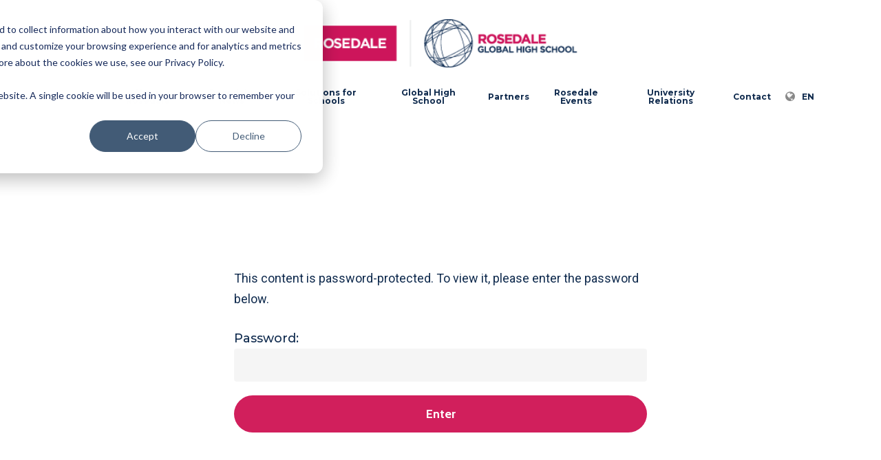

--- FILE ---
content_type: text/html; charset=UTF-8
request_url: https://rosedaleedu.com/rosedale-global-high-school-partner-school-profiles/see-saw-panamby-bilingual-school/
body_size: 88707
content:
<!doctype html>
<html dir="ltr" lang="en-CA" prefix="og: https://ogp.me/ns#" class="no-js">
<head>
	<meta charset="UTF-8">
	<meta name="viewport" content="width=device-width, initial-scale=1, maximum-scale=1, user-scalable=0" /><title>Protected: See-Saw Panamby Bilingual School - Rosedale</title>

		<!-- All in One SEO 4.6.8.1 - aioseo.com -->
		<meta name="description" content="Protected: See-Saw Panamby Bilingual School" />
		<meta name="robots" content="max-image-preview:large" />
		<meta name="google-site-verification" content="EFwmlsKCENprhObU-tDkcKVu7CnDw1VIUL4xPMtPW9I" />
		<link rel="canonical" href="https://rosedaleedu.com/rosedale-global-high-school-partner-school-profiles/see-saw-panamby-bilingual-school/" />
		<meta name="generator" content="All in One SEO (AIOSEO) 4.6.8.1" />

		<!-- Start of HubSpot code snippet -->
<button type="button" id="hs_show_banner_button"
style="background-color: #000000; border: 1px solid #000000;
       border-radius: 3px; padding: 10px 16px; text-decoration: none; color: #fff;
       font-family: inherit; font-size: inherit; font-weight: normal; line-height: inherit;
       text-align: left; text-shadow: none;"
onClick="(function(){
  var _hsp = window._hsp = window._hsp || [];
  _hsp.push(['showBanner']);
})()"
>
Cookie Settings
</button>

<!-- End of HubSpot code snippet -->
		<meta property="og:locale" content="en_US" />
		<meta property="og:site_name" content="Rosedale - Reshape The Future of Global Education" />
		<meta property="og:type" content="article" />
		<meta property="og:title" content="Protected: See-Saw Panamby Bilingual School - Rosedale" />
		<meta property="og:description" content="Protected: See-Saw Panamby Bilingual School" />
		<meta property="og:url" content="https://rosedaleedu.com/rosedale-global-high-school-partner-school-profiles/see-saw-panamby-bilingual-school/" />
		<meta property="og:image" content="https://rosedaleedu.com/wp-content/uploads/2022/10/SEE-SAW-building.jpeg" />
		<meta property="og:image:secure_url" content="https://rosedaleedu.com/wp-content/uploads/2022/10/SEE-SAW-building.jpeg" />
		<meta property="og:image:width" content="1070" />
		<meta property="og:image:height" content="500" />
		<meta property="article:published_time" content="2022-10-13T00:42:01+00:00" />
		<meta property="article:modified_time" content="2025-07-28T16:38:59+00:00" />
		<meta name="twitter:card" content="summary" />
		<meta name="twitter:title" content="Protected: See-Saw Panamby Bilingual School - Rosedale" />
		<meta name="twitter:description" content="Protected: See-Saw Panamby Bilingual School" />
		<meta name="twitter:image" content="https://rosedaleedu.com/wp-content/uploads/2022/10/SEE-SAW-building.jpeg" />
		<script type="application/ld+json" class="aioseo-schema">
			{"@context":"https:\/\/schema.org","@graph":[{"@type":"BreadcrumbList","@id":"https:\/\/rosedaleedu.com\/rosedale-global-high-school-partner-school-profiles\/see-saw-panamby-bilingual-school\/#breadcrumblist","itemListElement":[{"@type":"ListItem","@id":"https:\/\/rosedaleedu.com\/#listItem","position":1,"name":"Home","item":"https:\/\/rosedaleedu.com\/","nextItem":"https:\/\/rosedaleedu.com\/rosedale-global-high-school-partner-school-profiles\/#listItem"},{"@type":"ListItem","@id":"https:\/\/rosedaleedu.com\/rosedale-global-high-school-partner-school-profiles\/#listItem","position":2,"name":"Rosedale Global High School Partner School Profiles","item":"https:\/\/rosedaleedu.com\/rosedale-global-high-school-partner-school-profiles\/","nextItem":"https:\/\/rosedaleedu.com\/rosedale-global-high-school-partner-school-profiles\/see-saw-panamby-bilingual-school\/#listItem","previousItem":"https:\/\/rosedaleedu.com\/#listItem"},{"@type":"ListItem","@id":"https:\/\/rosedaleedu.com\/rosedale-global-high-school-partner-school-profiles\/see-saw-panamby-bilingual-school\/#listItem","position":3,"name":"See-Saw Panamby Bilingual School","previousItem":"https:\/\/rosedaleedu.com\/rosedale-global-high-school-partner-school-profiles\/#listItem"}]},{"@type":"Organization","@id":"https:\/\/rosedaleedu.com\/#organization","name":"Rosedale","description":"Reshape The Future of Global Education","url":"https:\/\/rosedaleedu.com\/"},{"@type":"WebPage","@id":"https:\/\/rosedaleedu.com\/rosedale-global-high-school-partner-school-profiles\/see-saw-panamby-bilingual-school\/#webpage","url":"https:\/\/rosedaleedu.com\/rosedale-global-high-school-partner-school-profiles\/see-saw-panamby-bilingual-school\/","name":"Protected: See-Saw Panamby Bilingual School - Rosedale","description":"Protected: See-Saw Panamby Bilingual School","inLanguage":"en-CA","isPartOf":{"@id":"https:\/\/rosedaleedu.com\/#website"},"breadcrumb":{"@id":"https:\/\/rosedaleedu.com\/rosedale-global-high-school-partner-school-profiles\/see-saw-panamby-bilingual-school\/#breadcrumblist"},"image":{"@type":"ImageObject","url":"https:\/\/rosedaleedu.com\/wp-content\/uploads\/2022\/10\/SEE-SAW-building.jpeg","@id":"https:\/\/rosedaleedu.com\/rosedale-global-high-school-partner-school-profiles\/see-saw-panamby-bilingual-school\/#mainImage","width":1070,"height":500,"caption":"See-Saw Panamby Bilingual School_2"},"primaryImageOfPage":{"@id":"https:\/\/rosedaleedu.com\/rosedale-global-high-school-partner-school-profiles\/see-saw-panamby-bilingual-school\/#mainImage"},"datePublished":"2022-10-12T20:42:01-04:00","dateModified":"2025-07-28T12:38:59-04:00"},{"@type":"WebSite","@id":"https:\/\/rosedaleedu.com\/#website","url":"https:\/\/rosedaleedu.com\/","name":"Rosedale","description":"Reshape The Future of Global Education","inLanguage":"en-CA","publisher":{"@id":"https:\/\/rosedaleedu.com\/#organization"}}]}
		</script>
		<script type="text/javascript">
			(function(c,l,a,r,i,t,y){
			c[a]=c[a]||function(){(c[a].q=c[a].q||[]).push(arguments)};t=l.createElement(r);t.async=1;
			t.src="https://www.clarity.ms/tag/"+i+"?ref=aioseo";y=l.getElementsByTagName(r)[0];y.parentNode.insertBefore(t,y);
		})(window, document, "clarity", "script", "qn4vmc0hpq");
		</script>
		<!-- All in One SEO -->

<link rel='dns-prefetch' href='//js.hs-scripts.com' />
<link rel='dns-prefetch' href='//www.googletagmanager.com' />
<link rel='dns-prefetch' href='//fonts.googleapis.com' />
<link rel="alternate" type="application/rss+xml" title="Rosedale &raquo; Feed" href="https://rosedaleedu.com/feed/" />
<link rel="alternate" type="application/rss+xml" title="Rosedale &raquo; Comments Feed" href="https://rosedaleedu.com/comments/feed/" />
<link rel="alternate" title="oEmbed (JSON)" type="application/json+oembed" href="https://rosedaleedu.com/wp-json/oembed/1.0/embed?url=https%3A%2F%2Frosedaleedu.com%2Frosedale-global-high-school-partner-school-profiles%2Fsee-saw-panamby-bilingual-school%2F" />
<link rel="alternate" title="oEmbed (XML)" type="text/xml+oembed" href="https://rosedaleedu.com/wp-json/oembed/1.0/embed?url=https%3A%2F%2Frosedaleedu.com%2Frosedale-global-high-school-partner-school-profiles%2Fsee-saw-panamby-bilingual-school%2F&#038;format=xml" />
		<!-- This site uses the Google Analytics by MonsterInsights plugin v9.9.0 - Using Analytics tracking - https://www.monsterinsights.com/ -->
							<script src="//www.googletagmanager.com/gtag/js?id=G-7MQ7GN1CCN"  data-cfasync="false" data-wpfc-render="false" type="text/javascript" async></script>
			<script data-cfasync="false" data-wpfc-render="false" type="text/javascript">
				var mi_version = '9.9.0';
				var mi_track_user = true;
				var mi_no_track_reason = '';
								var MonsterInsightsDefaultLocations = {"page_location":"https:\/\/rosedaleedu.com\/rosedale-global-high-school-partner-school-profiles\/see-saw-panamby-bilingual-school\/"};
								if ( typeof MonsterInsightsPrivacyGuardFilter === 'function' ) {
					var MonsterInsightsLocations = (typeof MonsterInsightsExcludeQuery === 'object') ? MonsterInsightsPrivacyGuardFilter( MonsterInsightsExcludeQuery ) : MonsterInsightsPrivacyGuardFilter( MonsterInsightsDefaultLocations );
				} else {
					var MonsterInsightsLocations = (typeof MonsterInsightsExcludeQuery === 'object') ? MonsterInsightsExcludeQuery : MonsterInsightsDefaultLocations;
				}

								var disableStrs = [
										'ga-disable-G-7MQ7GN1CCN',
									];

				/* Function to detect opted out users */
				function __gtagTrackerIsOptedOut() {
					for (var index = 0; index < disableStrs.length; index++) {
						if (document.cookie.indexOf(disableStrs[index] + '=true') > -1) {
							return true;
						}
					}

					return false;
				}

				/* Disable tracking if the opt-out cookie exists. */
				if (__gtagTrackerIsOptedOut()) {
					for (var index = 0; index < disableStrs.length; index++) {
						window[disableStrs[index]] = true;
					}
				}

				/* Opt-out function */
				function __gtagTrackerOptout() {
					for (var index = 0; index < disableStrs.length; index++) {
						document.cookie = disableStrs[index] + '=true; expires=Thu, 31 Dec 2099 23:59:59 UTC; path=/';
						window[disableStrs[index]] = true;
					}
				}

				if ('undefined' === typeof gaOptout) {
					function gaOptout() {
						__gtagTrackerOptout();
					}
				}
								window.dataLayer = window.dataLayer || [];

				window.MonsterInsightsDualTracker = {
					helpers: {},
					trackers: {},
				};
				if (mi_track_user) {
					function __gtagDataLayer() {
						dataLayer.push(arguments);
					}

					function __gtagTracker(type, name, parameters) {
						if (!parameters) {
							parameters = {};
						}

						if (parameters.send_to) {
							__gtagDataLayer.apply(null, arguments);
							return;
						}

						if (type === 'event') {
														parameters.send_to = monsterinsights_frontend.v4_id;
							var hookName = name;
							if (typeof parameters['event_category'] !== 'undefined') {
								hookName = parameters['event_category'] + ':' + name;
							}

							if (typeof MonsterInsightsDualTracker.trackers[hookName] !== 'undefined') {
								MonsterInsightsDualTracker.trackers[hookName](parameters);
							} else {
								__gtagDataLayer('event', name, parameters);
							}
							
						} else {
							__gtagDataLayer.apply(null, arguments);
						}
					}

					__gtagTracker('js', new Date());
					__gtagTracker('set', {
						'developer_id.dZGIzZG': true,
											});
					if ( MonsterInsightsLocations.page_location ) {
						__gtagTracker('set', MonsterInsightsLocations);
					}
										__gtagTracker('config', 'G-7MQ7GN1CCN', {"forceSSL":"true","link_attribution":"true"} );
										window.gtag = __gtagTracker;										(function () {
						/* https://developers.google.com/analytics/devguides/collection/analyticsjs/ */
						/* ga and __gaTracker compatibility shim. */
						var noopfn = function () {
							return null;
						};
						var newtracker = function () {
							return new Tracker();
						};
						var Tracker = function () {
							return null;
						};
						var p = Tracker.prototype;
						p.get = noopfn;
						p.set = noopfn;
						p.send = function () {
							var args = Array.prototype.slice.call(arguments);
							args.unshift('send');
							__gaTracker.apply(null, args);
						};
						var __gaTracker = function () {
							var len = arguments.length;
							if (len === 0) {
								return;
							}
							var f = arguments[len - 1];
							if (typeof f !== 'object' || f === null || typeof f.hitCallback !== 'function') {
								if ('send' === arguments[0]) {
									var hitConverted, hitObject = false, action;
									if ('event' === arguments[1]) {
										if ('undefined' !== typeof arguments[3]) {
											hitObject = {
												'eventAction': arguments[3],
												'eventCategory': arguments[2],
												'eventLabel': arguments[4],
												'value': arguments[5] ? arguments[5] : 1,
											}
										}
									}
									if ('pageview' === arguments[1]) {
										if ('undefined' !== typeof arguments[2]) {
											hitObject = {
												'eventAction': 'page_view',
												'page_path': arguments[2],
											}
										}
									}
									if (typeof arguments[2] === 'object') {
										hitObject = arguments[2];
									}
									if (typeof arguments[5] === 'object') {
										Object.assign(hitObject, arguments[5]);
									}
									if ('undefined' !== typeof arguments[1].hitType) {
										hitObject = arguments[1];
										if ('pageview' === hitObject.hitType) {
											hitObject.eventAction = 'page_view';
										}
									}
									if (hitObject) {
										action = 'timing' === arguments[1].hitType ? 'timing_complete' : hitObject.eventAction;
										hitConverted = mapArgs(hitObject);
										__gtagTracker('event', action, hitConverted);
									}
								}
								return;
							}

							function mapArgs(args) {
								var arg, hit = {};
								var gaMap = {
									'eventCategory': 'event_category',
									'eventAction': 'event_action',
									'eventLabel': 'event_label',
									'eventValue': 'event_value',
									'nonInteraction': 'non_interaction',
									'timingCategory': 'event_category',
									'timingVar': 'name',
									'timingValue': 'value',
									'timingLabel': 'event_label',
									'page': 'page_path',
									'location': 'page_location',
									'title': 'page_title',
									'referrer' : 'page_referrer',
								};
								for (arg in args) {
																		if (!(!args.hasOwnProperty(arg) || !gaMap.hasOwnProperty(arg))) {
										hit[gaMap[arg]] = args[arg];
									} else {
										hit[arg] = args[arg];
									}
								}
								return hit;
							}

							try {
								f.hitCallback();
							} catch (ex) {
							}
						};
						__gaTracker.create = newtracker;
						__gaTracker.getByName = newtracker;
						__gaTracker.getAll = function () {
							return [];
						};
						__gaTracker.remove = noopfn;
						__gaTracker.loaded = true;
						window['__gaTracker'] = __gaTracker;
					})();
									} else {
										console.log("");
					(function () {
						function __gtagTracker() {
							return null;
						}

						window['__gtagTracker'] = __gtagTracker;
						window['gtag'] = __gtagTracker;
					})();
									}
			</script>
			
							<!-- / Google Analytics by MonsterInsights -->
		<style id='wp-img-auto-sizes-contain-inline-css' type='text/css'>
img:is([sizes=auto i],[sizes^="auto," i]){contain-intrinsic-size:3000px 1500px}
/*# sourceURL=wp-img-auto-sizes-contain-inline-css */
</style>
<style id='wp-emoji-styles-inline-css' type='text/css'>

	img.wp-smiley, img.emoji {
		display: inline !important;
		border: none !important;
		box-shadow: none !important;
		height: 1em !important;
		width: 1em !important;
		margin: 0 0.07em !important;
		vertical-align: -0.1em !important;
		background: none !important;
		padding: 0 !important;
	}
/*# sourceURL=wp-emoji-styles-inline-css */
</style>
<style id='wp-block-library-inline-css' type='text/css'>
:root{--wp-block-synced-color:#7a00df;--wp-block-synced-color--rgb:122,0,223;--wp-bound-block-color:var(--wp-block-synced-color);--wp-editor-canvas-background:#ddd;--wp-admin-theme-color:#007cba;--wp-admin-theme-color--rgb:0,124,186;--wp-admin-theme-color-darker-10:#006ba1;--wp-admin-theme-color-darker-10--rgb:0,107,160.5;--wp-admin-theme-color-darker-20:#005a87;--wp-admin-theme-color-darker-20--rgb:0,90,135;--wp-admin-border-width-focus:2px}@media (min-resolution:192dpi){:root{--wp-admin-border-width-focus:1.5px}}.wp-element-button{cursor:pointer}:root .has-very-light-gray-background-color{background-color:#eee}:root .has-very-dark-gray-background-color{background-color:#313131}:root .has-very-light-gray-color{color:#eee}:root .has-very-dark-gray-color{color:#313131}:root .has-vivid-green-cyan-to-vivid-cyan-blue-gradient-background{background:linear-gradient(135deg,#00d084,#0693e3)}:root .has-purple-crush-gradient-background{background:linear-gradient(135deg,#34e2e4,#4721fb 50%,#ab1dfe)}:root .has-hazy-dawn-gradient-background{background:linear-gradient(135deg,#faaca8,#dad0ec)}:root .has-subdued-olive-gradient-background{background:linear-gradient(135deg,#fafae1,#67a671)}:root .has-atomic-cream-gradient-background{background:linear-gradient(135deg,#fdd79a,#004a59)}:root .has-nightshade-gradient-background{background:linear-gradient(135deg,#330968,#31cdcf)}:root .has-midnight-gradient-background{background:linear-gradient(135deg,#020381,#2874fc)}:root{--wp--preset--font-size--normal:16px;--wp--preset--font-size--huge:42px}.has-regular-font-size{font-size:1em}.has-larger-font-size{font-size:2.625em}.has-normal-font-size{font-size:var(--wp--preset--font-size--normal)}.has-huge-font-size{font-size:var(--wp--preset--font-size--huge)}.has-text-align-center{text-align:center}.has-text-align-left{text-align:left}.has-text-align-right{text-align:right}.has-fit-text{white-space:nowrap!important}#end-resizable-editor-section{display:none}.aligncenter{clear:both}.items-justified-left{justify-content:flex-start}.items-justified-center{justify-content:center}.items-justified-right{justify-content:flex-end}.items-justified-space-between{justify-content:space-between}.screen-reader-text{border:0;clip-path:inset(50%);height:1px;margin:-1px;overflow:hidden;padding:0;position:absolute;width:1px;word-wrap:normal!important}.screen-reader-text:focus{background-color:#ddd;clip-path:none;color:#444;display:block;font-size:1em;height:auto;left:5px;line-height:normal;padding:15px 23px 14px;text-decoration:none;top:5px;width:auto;z-index:100000}html :where(.has-border-color){border-style:solid}html :where([style*=border-top-color]){border-top-style:solid}html :where([style*=border-right-color]){border-right-style:solid}html :where([style*=border-bottom-color]){border-bottom-style:solid}html :where([style*=border-left-color]){border-left-style:solid}html :where([style*=border-width]){border-style:solid}html :where([style*=border-top-width]){border-top-style:solid}html :where([style*=border-right-width]){border-right-style:solid}html :where([style*=border-bottom-width]){border-bottom-style:solid}html :where([style*=border-left-width]){border-left-style:solid}html :where(img[class*=wp-image-]){height:auto;max-width:100%}:where(figure){margin:0 0 1em}html :where(.is-position-sticky){--wp-admin--admin-bar--position-offset:var(--wp-admin--admin-bar--height,0px)}@media screen and (max-width:600px){html :where(.is-position-sticky){--wp-admin--admin-bar--position-offset:0px}}

/*# sourceURL=wp-block-library-inline-css */
</style><style id='wp-block-spacer-inline-css' type='text/css'>
.wp-block-spacer{clear:both}
/*# sourceURL=https://rosedaleedu.com/wp-includes/blocks/spacer/style.min.css */
</style>
<style id='global-styles-inline-css' type='text/css'>
:root{--wp--preset--aspect-ratio--square: 1;--wp--preset--aspect-ratio--4-3: 4/3;--wp--preset--aspect-ratio--3-4: 3/4;--wp--preset--aspect-ratio--3-2: 3/2;--wp--preset--aspect-ratio--2-3: 2/3;--wp--preset--aspect-ratio--16-9: 16/9;--wp--preset--aspect-ratio--9-16: 9/16;--wp--preset--color--black: #000000;--wp--preset--color--cyan-bluish-gray: #abb8c3;--wp--preset--color--white: #ffffff;--wp--preset--color--pale-pink: #f78da7;--wp--preset--color--vivid-red: #cf2e2e;--wp--preset--color--luminous-vivid-orange: #ff6900;--wp--preset--color--luminous-vivid-amber: #fcb900;--wp--preset--color--light-green-cyan: #7bdcb5;--wp--preset--color--vivid-green-cyan: #00d084;--wp--preset--color--pale-cyan-blue: #8ed1fc;--wp--preset--color--vivid-cyan-blue: #0693e3;--wp--preset--color--vivid-purple: #9b51e0;--wp--preset--gradient--vivid-cyan-blue-to-vivid-purple: linear-gradient(135deg,rgb(6,147,227) 0%,rgb(155,81,224) 100%);--wp--preset--gradient--light-green-cyan-to-vivid-green-cyan: linear-gradient(135deg,rgb(122,220,180) 0%,rgb(0,208,130) 100%);--wp--preset--gradient--luminous-vivid-amber-to-luminous-vivid-orange: linear-gradient(135deg,rgb(252,185,0) 0%,rgb(255,105,0) 100%);--wp--preset--gradient--luminous-vivid-orange-to-vivid-red: linear-gradient(135deg,rgb(255,105,0) 0%,rgb(207,46,46) 100%);--wp--preset--gradient--very-light-gray-to-cyan-bluish-gray: linear-gradient(135deg,rgb(238,238,238) 0%,rgb(169,184,195) 100%);--wp--preset--gradient--cool-to-warm-spectrum: linear-gradient(135deg,rgb(74,234,220) 0%,rgb(151,120,209) 20%,rgb(207,42,186) 40%,rgb(238,44,130) 60%,rgb(251,105,98) 80%,rgb(254,248,76) 100%);--wp--preset--gradient--blush-light-purple: linear-gradient(135deg,rgb(255,206,236) 0%,rgb(152,150,240) 100%);--wp--preset--gradient--blush-bordeaux: linear-gradient(135deg,rgb(254,205,165) 0%,rgb(254,45,45) 50%,rgb(107,0,62) 100%);--wp--preset--gradient--luminous-dusk: linear-gradient(135deg,rgb(255,203,112) 0%,rgb(199,81,192) 50%,rgb(65,88,208) 100%);--wp--preset--gradient--pale-ocean: linear-gradient(135deg,rgb(255,245,203) 0%,rgb(182,227,212) 50%,rgb(51,167,181) 100%);--wp--preset--gradient--electric-grass: linear-gradient(135deg,rgb(202,248,128) 0%,rgb(113,206,126) 100%);--wp--preset--gradient--midnight: linear-gradient(135deg,rgb(2,3,129) 0%,rgb(40,116,252) 100%);--wp--preset--font-size--small: 13px;--wp--preset--font-size--medium: 20px;--wp--preset--font-size--large: 36px;--wp--preset--font-size--x-large: 42px;--wp--preset--spacing--20: 0.44rem;--wp--preset--spacing--30: 0.67rem;--wp--preset--spacing--40: 1rem;--wp--preset--spacing--50: 1.5rem;--wp--preset--spacing--60: 2.25rem;--wp--preset--spacing--70: 3.38rem;--wp--preset--spacing--80: 5.06rem;--wp--preset--shadow--natural: 6px 6px 9px rgba(0, 0, 0, 0.2);--wp--preset--shadow--deep: 12px 12px 50px rgba(0, 0, 0, 0.4);--wp--preset--shadow--sharp: 6px 6px 0px rgba(0, 0, 0, 0.2);--wp--preset--shadow--outlined: 6px 6px 0px -3px rgb(255, 255, 255), 6px 6px rgb(0, 0, 0);--wp--preset--shadow--crisp: 6px 6px 0px rgb(0, 0, 0);}:where(.is-layout-flex){gap: 0.5em;}:where(.is-layout-grid){gap: 0.5em;}body .is-layout-flex{display: flex;}.is-layout-flex{flex-wrap: wrap;align-items: center;}.is-layout-flex > :is(*, div){margin: 0;}body .is-layout-grid{display: grid;}.is-layout-grid > :is(*, div){margin: 0;}:where(.wp-block-columns.is-layout-flex){gap: 2em;}:where(.wp-block-columns.is-layout-grid){gap: 2em;}:where(.wp-block-post-template.is-layout-flex){gap: 1.25em;}:where(.wp-block-post-template.is-layout-grid){gap: 1.25em;}.has-black-color{color: var(--wp--preset--color--black) !important;}.has-cyan-bluish-gray-color{color: var(--wp--preset--color--cyan-bluish-gray) !important;}.has-white-color{color: var(--wp--preset--color--white) !important;}.has-pale-pink-color{color: var(--wp--preset--color--pale-pink) !important;}.has-vivid-red-color{color: var(--wp--preset--color--vivid-red) !important;}.has-luminous-vivid-orange-color{color: var(--wp--preset--color--luminous-vivid-orange) !important;}.has-luminous-vivid-amber-color{color: var(--wp--preset--color--luminous-vivid-amber) !important;}.has-light-green-cyan-color{color: var(--wp--preset--color--light-green-cyan) !important;}.has-vivid-green-cyan-color{color: var(--wp--preset--color--vivid-green-cyan) !important;}.has-pale-cyan-blue-color{color: var(--wp--preset--color--pale-cyan-blue) !important;}.has-vivid-cyan-blue-color{color: var(--wp--preset--color--vivid-cyan-blue) !important;}.has-vivid-purple-color{color: var(--wp--preset--color--vivid-purple) !important;}.has-black-background-color{background-color: var(--wp--preset--color--black) !important;}.has-cyan-bluish-gray-background-color{background-color: var(--wp--preset--color--cyan-bluish-gray) !important;}.has-white-background-color{background-color: var(--wp--preset--color--white) !important;}.has-pale-pink-background-color{background-color: var(--wp--preset--color--pale-pink) !important;}.has-vivid-red-background-color{background-color: var(--wp--preset--color--vivid-red) !important;}.has-luminous-vivid-orange-background-color{background-color: var(--wp--preset--color--luminous-vivid-orange) !important;}.has-luminous-vivid-amber-background-color{background-color: var(--wp--preset--color--luminous-vivid-amber) !important;}.has-light-green-cyan-background-color{background-color: var(--wp--preset--color--light-green-cyan) !important;}.has-vivid-green-cyan-background-color{background-color: var(--wp--preset--color--vivid-green-cyan) !important;}.has-pale-cyan-blue-background-color{background-color: var(--wp--preset--color--pale-cyan-blue) !important;}.has-vivid-cyan-blue-background-color{background-color: var(--wp--preset--color--vivid-cyan-blue) !important;}.has-vivid-purple-background-color{background-color: var(--wp--preset--color--vivid-purple) !important;}.has-black-border-color{border-color: var(--wp--preset--color--black) !important;}.has-cyan-bluish-gray-border-color{border-color: var(--wp--preset--color--cyan-bluish-gray) !important;}.has-white-border-color{border-color: var(--wp--preset--color--white) !important;}.has-pale-pink-border-color{border-color: var(--wp--preset--color--pale-pink) !important;}.has-vivid-red-border-color{border-color: var(--wp--preset--color--vivid-red) !important;}.has-luminous-vivid-orange-border-color{border-color: var(--wp--preset--color--luminous-vivid-orange) !important;}.has-luminous-vivid-amber-border-color{border-color: var(--wp--preset--color--luminous-vivid-amber) !important;}.has-light-green-cyan-border-color{border-color: var(--wp--preset--color--light-green-cyan) !important;}.has-vivid-green-cyan-border-color{border-color: var(--wp--preset--color--vivid-green-cyan) !important;}.has-pale-cyan-blue-border-color{border-color: var(--wp--preset--color--pale-cyan-blue) !important;}.has-vivid-cyan-blue-border-color{border-color: var(--wp--preset--color--vivid-cyan-blue) !important;}.has-vivid-purple-border-color{border-color: var(--wp--preset--color--vivid-purple) !important;}.has-vivid-cyan-blue-to-vivid-purple-gradient-background{background: var(--wp--preset--gradient--vivid-cyan-blue-to-vivid-purple) !important;}.has-light-green-cyan-to-vivid-green-cyan-gradient-background{background: var(--wp--preset--gradient--light-green-cyan-to-vivid-green-cyan) !important;}.has-luminous-vivid-amber-to-luminous-vivid-orange-gradient-background{background: var(--wp--preset--gradient--luminous-vivid-amber-to-luminous-vivid-orange) !important;}.has-luminous-vivid-orange-to-vivid-red-gradient-background{background: var(--wp--preset--gradient--luminous-vivid-orange-to-vivid-red) !important;}.has-very-light-gray-to-cyan-bluish-gray-gradient-background{background: var(--wp--preset--gradient--very-light-gray-to-cyan-bluish-gray) !important;}.has-cool-to-warm-spectrum-gradient-background{background: var(--wp--preset--gradient--cool-to-warm-spectrum) !important;}.has-blush-light-purple-gradient-background{background: var(--wp--preset--gradient--blush-light-purple) !important;}.has-blush-bordeaux-gradient-background{background: var(--wp--preset--gradient--blush-bordeaux) !important;}.has-luminous-dusk-gradient-background{background: var(--wp--preset--gradient--luminous-dusk) !important;}.has-pale-ocean-gradient-background{background: var(--wp--preset--gradient--pale-ocean) !important;}.has-electric-grass-gradient-background{background: var(--wp--preset--gradient--electric-grass) !important;}.has-midnight-gradient-background{background: var(--wp--preset--gradient--midnight) !important;}.has-small-font-size{font-size: var(--wp--preset--font-size--small) !important;}.has-medium-font-size{font-size: var(--wp--preset--font-size--medium) !important;}.has-large-font-size{font-size: var(--wp--preset--font-size--large) !important;}.has-x-large-font-size{font-size: var(--wp--preset--font-size--x-large) !important;}
/*# sourceURL=global-styles-inline-css */
</style>

<style id='classic-theme-styles-inline-css' type='text/css'>
/*! This file is auto-generated */
.wp-block-button__link{color:#fff;background-color:#32373c;border-radius:9999px;box-shadow:none;text-decoration:none;padding:calc(.667em + 2px) calc(1.333em + 2px);font-size:1.125em}.wp-block-file__button{background:#32373c;color:#fff;text-decoration:none}
/*# sourceURL=/wp-includes/css/classic-themes.min.css */
</style>
<link rel='stylesheet' id='nectar-portfolio-css' href='https://rosedaleedu.com/wp-content/plugins/salient-portfolio/css/portfolio.css?ver=1.7' type='text/css' media='all' />
<link rel='stylesheet' id='salient-social-css' href='https://rosedaleedu.com/wp-content/plugins/salient-social/css/style.css?ver=1.2' type='text/css' media='all' />
<style id='salient-social-inline-css' type='text/css'>

  .sharing-default-minimal .nectar-love.loved,
  body .nectar-social[data-color-override="override"].fixed > a:before, 
  body .nectar-social[data-color-override="override"].fixed .nectar-social-inner a,
  .sharing-default-minimal .nectar-social[data-color-override="override"] .nectar-social-inner a:hover {
    background-color: #d11f5c;
  }
  .nectar-social.hover .nectar-love.loved,
  .nectar-social.hover > .nectar-love-button a:hover,
  .nectar-social[data-color-override="override"].hover > div a:hover,
  #single-below-header .nectar-social[data-color-override="override"].hover > div a:hover,
  .nectar-social[data-color-override="override"].hover .share-btn:hover,
  .sharing-default-minimal .nectar-social[data-color-override="override"] .nectar-social-inner a {
    border-color: #d11f5c;
  }
  #single-below-header .nectar-social.hover .nectar-love.loved i,
  #single-below-header .nectar-social.hover[data-color-override="override"] a:hover,
  #single-below-header .nectar-social.hover[data-color-override="override"] a:hover i,
  #single-below-header .nectar-social.hover .nectar-love-button a:hover i,
  .nectar-love:hover i,
  .hover .nectar-love:hover .total_loves,
  .nectar-love.loved i,
  .nectar-social.hover .nectar-love.loved .total_loves,
  .nectar-social.hover .share-btn:hover, 
  .nectar-social[data-color-override="override"].hover .nectar-social-inner a:hover,
  .nectar-social[data-color-override="override"].hover > div:hover span,
  .sharing-default-minimal .nectar-social[data-color-override="override"] .nectar-social-inner a:not(:hover) i,
  .sharing-default-minimal .nectar-social[data-color-override="override"] .nectar-social-inner a:not(:hover) {
    color: #d11f5c;
  }
/*# sourceURL=salient-social-inline-css */
</style>
<link rel='stylesheet' id='sm-style-css' href='https://rosedaleedu.com/wp-content/plugins/wp-show-more/wpsm-style.css?ver=6.9' type='text/css' media='all' />
<link rel='stylesheet' id='font-awesome-css' href='https://rosedaleedu.com/wp-content/themes/salient/css/font-awesome-legacy.min.css?ver=4.7.1' type='text/css' media='all' />
<link rel='stylesheet' id='salient-grid-system-css' href='https://rosedaleedu.com/wp-content/themes/salient/css/grid-system.css?ver=13.0.5' type='text/css' media='all' />
<link rel='stylesheet' id='main-styles-css' href='https://rosedaleedu.com/wp-content/themes/salient/css/style.css?ver=13.0.5' type='text/css' media='all' />
<style id='main-styles-inline-css' type='text/css'>
html body[data-header-resize="1"] .container-wrap, html body[data-header-format="left-header"][data-header-resize="0"] .container-wrap, html body[data-header-resize="0"] .container-wrap, body[data-header-format="left-header"][data-header-resize="0"] .container-wrap { padding-top: 0; } .main-content > .row > #breadcrumbs.yoast { padding: 20px 0; }
html:not(.page-trans-loaded) { background-color: #ffffff; }
/*# sourceURL=main-styles-inline-css */
</style>
<link rel='stylesheet' id='nectar-header-layout-centered-menu-under-logo-css' href='https://rosedaleedu.com/wp-content/themes/salient/css/header/header-layout-centered-menu-under-logo.css?ver=13.0.5' type='text/css' media='all' />
<link rel='stylesheet' id='nectar_default_font_open_sans-css' href='https://fonts.googleapis.com/css?family=Open+Sans%3A300%2C400%2C600%2C700&#038;subset=latin%2Clatin-ext' type='text/css' media='all' />
<link rel='stylesheet' id='responsive-css' href='https://rosedaleedu.com/wp-content/themes/salient/css/responsive.css?ver=13.0.5' type='text/css' media='all' />
<link rel='stylesheet' id='skin-material-css' href='https://rosedaleedu.com/wp-content/themes/salient/css/skin-material.css?ver=13.0.5' type='text/css' media='all' />
<link rel='stylesheet' id='salient-wp-menu-dynamic-css' href='https://rosedaleedu.com/wp-content/uploads/salient/menu-dynamic.css?ver=97833' type='text/css' media='all' />
<link rel='stylesheet' id='dflip-style-css' href='https://rosedaleedu.com/wp-content/plugins/3d-flipbook-dflip-lite/assets/css/dflip.min.css?ver=2.2.54' type='text/css' media='all' />
<link rel='stylesheet' id='nectar-widget-posts-css' href='https://rosedaleedu.com/wp-content/themes/salient/css/elements/widget-nectar-posts.css?ver=13.0.5' type='text/css' media='all' />
<link rel='stylesheet' id='js_composer_front-css' href='https://rosedaleedu.com/wp-content/plugins/js_composer_salient/assets/css/js_composer.min.css?ver=6.6.0' type='text/css' media='all' />
<link rel='stylesheet' id='dynamic-css-css' href='https://rosedaleedu.com/wp-content/themes/salient/css/salient-dynamic-styles.css?ver=35814' type='text/css' media='all' />
<style id='dynamic-css-inline-css' type='text/css'>
@media only screen and (min-width:1000px){body #ajax-content-wrap.no-scroll{min-height:calc(100vh - 166px);height:calc(100vh - 166px)!important;}}@media only screen and (min-width:1000px){#page-header-wrap.fullscreen-header,#page-header-wrap.fullscreen-header #page-header-bg,html:not(.nectar-box-roll-loaded) .nectar-box-roll > #page-header-bg.fullscreen-header,.nectar_fullscreen_zoom_recent_projects,#nectar_fullscreen_rows:not(.afterLoaded) > div{height:calc(100vh - 165px);}.wpb_row.vc_row-o-full-height.top-level,.wpb_row.vc_row-o-full-height.top-level > .col.span_12{min-height:calc(100vh - 165px);}html:not(.nectar-box-roll-loaded) .nectar-box-roll > #page-header-bg.fullscreen-header{top:166px;}.nectar-slider-wrap[data-fullscreen="true"]:not(.loaded),.nectar-slider-wrap[data-fullscreen="true"]:not(.loaded) .swiper-container{height:calc(100vh - 164px)!important;}.admin-bar .nectar-slider-wrap[data-fullscreen="true"]:not(.loaded),.admin-bar .nectar-slider-wrap[data-fullscreen="true"]:not(.loaded) .swiper-container{height:calc(100vh - 164px - 32px)!important;}}.img-with-aniamtion-wrap[data-border-radius="none"] .img-with-animation,.img-with-aniamtion-wrap[data-border-radius="none"] .hover-wrap{border-radius:none;}.screen-reader-text,.nectar-skip-to-content:not(:focus){border:0;clip:rect(1px,1px,1px,1px);clip-path:inset(50%);height:1px;margin:-1px;overflow:hidden;padding:0;position:absolute!important;width:1px;word-wrap:normal!important;}
#footer-outer .row {
    padding: 30px !important;
}


#footer-outer .widget {
    margin-bottom: 1px !important;
}

.span_5 {
    max-width: 100% !important;
}

/*Leadership*/
#leadership h3{
    font-size: 23px;
}

#leadership h5{
    color: grey;
}

/*Contact form selector in Safari*/
.wpcf7-form-control-wrap select{
   height:48px !important;
   -webkit-appearance:none;
}

/*Program Quotation*/
.testimonial_slider{
    font-family: Roboto;
    color: #102b4e;
    font-size:100px;
}

/*The PIE evemt*/
.page-id-7846 #header-space , .page-id-7846 #header-outer {

display:none;

}

.page-id-7846 #footer-outer{

display:none;

}

/*event button*/

.page-id-7877 .regbtn{
  background-color: #d11f5c;
  border: none;
  color: white;
  padding: 10px 30px;
  text-align: center;
  text-decoration: none;
  display: inline-block;
  font-size: 22px;
  margin: 4px 2px;
  cursor: pointer;
  position: fixed;
  bottom: 60px;
  right: 0px;
  border-radius: 30px 0 0 30px;
  z-index: 999;
}

.page-id-7877 .regbtn a{
     color: white;
}

.page-id-7877 .regbtn a:hover{
     text-decoration: underline;
}

.page-id-7846 .regbtn{
  background-color: #d11f5c;
  border: none;
  color: white;
  padding: 10px 30px;
  text-align: center;
  text-decoration: none;
  display: inline-block;
  font-size: 22px;
  margin: 4px 2px;
  cursor: pointer;
  position: fixed;
  bottom: 60px;
  right: 0px;
  border-radius: 30px 0 0 30px;
  z-index: 999;
}

.page-id-7846 .regbtn a{
     color: white;
}

.page-id-7846 .regbtn a:hover{
     text-decoration: underline;
}

/*Global summit*/
.page-id-7900 .regbtn{
  background-color: #d11f5c;
  border: none;
  color: white;
  padding: 10px 30px;
  text-align: center;
  text-decoration: none;
  display: inline-block;
  font-size: 22px;
  margin: 4px 2px;
  cursor: pointer;
  position: fixed;
  bottom: 60px;
  right: 0px;
  border-radius: 30px 0 0 30px;
  z-index: 999;
}

.page-id-7900 .regbtn a{
     color: white;
}

.page-id-7900 .regbtn a:hover{
     text-decoration: underline;
}

.page-id-7900 .team-meta h3{
    font-size: 22px;
    line-height: 24px;
    color: #d11f5c ;
}

.page-id-7900 .agenda .nectar-hor-list-item:first-child .nectar-list-item {
    color: #d11f5c ;
}

.page-id-7900 .symbol {
    font-family: Montserrat;
}

/*Global summit CN*/
.page-id-8052 .regbtn{
  background-color: #d11f5c;
  border: none;
  color: white;
  padding: 10px 30px;
  text-align: center;
  text-decoration: none;
  display: inline-block;
  font-size: 22px;
  margin: 4px 2px;
  cursor: pointer;
  position: fixed;
  bottom: 60px;
  right: 0px;
  border-radius: 30px 0 0 30px;
  z-index: 999;
}
.page-id-8052 .regbtn a{
     color: white;
}

.page-id-8052 .regbtn a:hover{
     text-decoration: underline;
}

.page-id-8052 .team-meta h3{
    font-size: 22px;
}

.page-id-8052 .agenda .nectar-hor-list-item:first-child .nectar-list-item {
    color: #d11f5c ;
}

/*Leadership*/
.page-id-8074 .symbol {
    font-family: Montserrat;
}

#keynote {
    width:22%;
    padding:40px 20px;
    display:block;
    margin:0 auto;
}

.nectar-fancy-box[data-style="hover_desc"] {
  padding-left: 40px;
  padding-bottom: 40px;
}
/*# sourceURL=dynamic-css-inline-css */
</style>
<link rel='stylesheet' id='redux-google-fonts-salient_redux-css' href='https://fonts.googleapis.com/css?family=Montserrat%3A500%2C700%2C400%2C600%2C400italic%7CRoboto%3A400%7CCabin%3A700%2C400%2C500&#038;subset=latin&#038;ver=1769096058' type='text/css' media='all' />
<script type="text/javascript" id="gtmkit-js-before" data-cfasync="false" data-nowprocket="" data-cookieconsent="ignore">
/* <![CDATA[ */
		window.gtmkit_settings = {"datalayer_name":"dataLayer","console_log":false};
		window.gtmkit_data = {};
		window.dataLayer = window.dataLayer || [];
				
//# sourceURL=gtmkit-js-before
/* ]]> */
</script>
<script type="text/javascript" src="https://rosedaleedu.com/wp-content/plugins/google-analytics-for-wordpress/assets/js/frontend-gtag.min.js?ver=9.9.0" id="monsterinsights-frontend-script-js" async="async" data-wp-strategy="async"></script>
<script data-cfasync="false" data-wpfc-render="false" type="text/javascript" id='monsterinsights-frontend-script-js-extra'>/* <![CDATA[ */
var monsterinsights_frontend = {"js_events_tracking":"true","download_extensions":"doc,pdf,ppt,zip,xls,docx,pptx,xlsx","inbound_paths":"[{\"path\":\"\\\/go\\\/\",\"label\":\"affiliate\"},{\"path\":\"\\\/recommend\\\/\",\"label\":\"affiliate\"}]","home_url":"https:\/\/rosedaleedu.com","hash_tracking":"false","v4_id":"G-7MQ7GN1CCN"};/* ]]> */
</script>
<script type="text/javascript" src="https://rosedaleedu.com/wp-includes/js/jquery/jquery.min.js?ver=3.7.1" id="jquery-core-js"></script>
<script type="text/javascript" src="https://rosedaleedu.com/wp-includes/js/jquery/jquery-migrate.min.js?ver=3.4.1" id="jquery-migrate-js"></script>
<script type="text/javascript" id="gtmkit-container-js-after" data-cfasync="false" data-nowprocket="" data-cookieconsent="ignore">
/* <![CDATA[ */
/* Google Tag Manager */
(function(w,d,s,l,i){w[l]=w[l]||[];w[l].push({'gtm.start':
new Date().getTime(),event:'gtm.js'});var f=d.getElementsByTagName(s)[0],
j=d.createElement(s),dl=l!='dataLayer'?'&l='+l:'';j.async=true;j.src=
'https://www.googletagmanager.com/gtm.js?id='+i+dl;f.parentNode.insertBefore(j,f);
})(window,document,'script','dataLayer','GTM-MRZK6WBT');
/* End Google Tag Manager */

//# sourceURL=gtmkit-container-js-after
/* ]]> */
</script>
<script type="text/javascript" id="gtmkit-datalayer-js-before" data-cfasync="false" data-nowprocket="" data-cookieconsent="ignore">
/* <![CDATA[ */
const gtmkit_dataLayer_content = {"pageType":"page"};
dataLayer.push( gtmkit_dataLayer_content );

//# sourceURL=gtmkit-datalayer-js-before
/* ]]> */
</script>

<!-- Google tag (gtag.js) snippet added by Site Kit -->
<!-- Google Analytics snippet added by Site Kit -->
<script type="text/javascript" src="https://www.googletagmanager.com/gtag/js?id=GT-PZZ9X3P2" id="google_gtagjs-js" async></script>
<script type="text/javascript" id="google_gtagjs-js-after">
/* <![CDATA[ */
window.dataLayer = window.dataLayer || [];function gtag(){dataLayer.push(arguments);}
gtag("set","linker",{"domains":["rosedaleedu.com"]});
gtag("js", new Date());
gtag("set", "developer_id.dZTNiMT", true);
gtag("config", "GT-PZZ9X3P2");
//# sourceURL=google_gtagjs-js-after
/* ]]> */
</script>
<link rel="https://api.w.org/" href="https://rosedaleedu.com/wp-json/" /><link rel="alternate" title="JSON" type="application/json" href="https://rosedaleedu.com/wp-json/wp/v2/pages/10133" /><link rel="EditURI" type="application/rsd+xml" title="RSD" href="https://rosedaleedu.com/xmlrpc.php?rsd" />
<meta name="generator" content="WordPress 6.9" />
<link rel='shortlink' href='https://rosedaleedu.com/?p=10133' />
<meta name="generator" content="Site Kit by Google 1.171.0" />			<!-- DO NOT COPY THIS SNIPPET! Start of Page Analytics Tracking for HubSpot WordPress plugin v11.2.9-->
			<script class="hsq-set-content-id" data-content-id="standard-page">
				var _hsq = _hsq || [];
				_hsq.push(["setContentType", "standard-page"]);
			</script>
			<!-- DO NOT COPY THIS SNIPPET! End of Page Analytics Tracking for HubSpot WordPress plugin -->
			<script type="text/javascript"> var root = document.getElementsByTagName( "html" )[0]; root.setAttribute( "class", "js" ); </script><style type="text/css">.recentcomments a{display:inline !important;padding:0 !important;margin:0 !important;}</style><meta name="generator" content="Powered by WPBakery Page Builder - drag and drop page builder for WordPress."/>

<!-- Google Tag Manager snippet added by Site Kit -->
<script type="text/javascript">
/* <![CDATA[ */

			( function( w, d, s, l, i ) {
				w[l] = w[l] || [];
				w[l].push( {'gtm.start': new Date().getTime(), event: 'gtm.js'} );
				var f = d.getElementsByTagName( s )[0],
					j = d.createElement( s ), dl = l != 'dataLayer' ? '&l=' + l : '';
				j.async = true;
				j.src = 'https://www.googletagmanager.com/gtm.js?id=' + i + dl;
				f.parentNode.insertBefore( j, f );
			} )( window, document, 'script', 'dataLayer', 'GTM-N3Q74LWC' );
			
/* ]]> */
</script>

<!-- End Google Tag Manager snippet added by Site Kit -->
<link rel="icon" href="https://rosedaleedu.com/wp-content/uploads/2021/07/Asset-31-100x100.png" sizes="32x32" />
<link rel="icon" href="https://rosedaleedu.com/wp-content/uploads/2021/07/Asset-31.png" sizes="192x192" />
<link rel="apple-touch-icon" href="https://rosedaleedu.com/wp-content/uploads/2021/07/Asset-31.png" />
<meta name="msapplication-TileImage" content="https://rosedaleedu.com/wp-content/uploads/2021/07/Asset-31.png" />
	<!-- Fonts Plugin CSS - https://fontsplugin.com/ -->
	<style>
			</style>
	<!-- Fonts Plugin CSS -->
	<noscript><style> .wpb_animate_when_almost_visible { opacity: 1; }</style></noscript><link rel='stylesheet' id='fancyBox-css' href='https://rosedaleedu.com/wp-content/themes/salient/css/plugins/jquery.fancybox.css?ver=3.3.1' type='text/css' media='all' />
<link rel='stylesheet' id='nectar-ocm-core-css' href='https://rosedaleedu.com/wp-content/themes/salient/css/off-canvas/core.css?ver=13.0.5' type='text/css' media='all' />
<link rel='stylesheet' id='nectar-ocm-simple-css' href='https://rosedaleedu.com/wp-content/themes/salient/css/off-canvas/simple-dropdown.css?ver=13.0.5' type='text/css' media='all' />
</head><body class="wp-singular page-template-default page page-id-10133 page-child parent-pageid-9267 wp-theme-salient material wpb-js-composer js-comp-ver-6.6.0 vc_responsive" data-footer-reveal="false" data-footer-reveal-shadow="none" data-header-format="centered-menu-under-logo" data-body-border="off" data-boxed-style="" data-header-breakpoint="1000" data-dropdown-style="minimal" data-cae="easeOutExpo" data-cad="1350" data-megamenu-width="full-width" data-aie="fade-in" data-ls="fancybox" data-apte="standard" data-hhun="0" data-fancy-form-rcs="default" data-form-style="default" data-form-submit="regular" data-is="minimal" data-button-style="rounded" data-user-account-button="false" data-flex-cols="true" data-col-gap="40px" data-header-inherit-rc="false" data-header-search="false" data-animated-anchors="true" data-ajax-transitions="true" data-full-width-header="false" data-slide-out-widget-area="true" data-slide-out-widget-area-style="simple" data-user-set-ocm="off" data-loading-animation="none" data-bg-header="false" data-responsive="1" data-ext-responsive="true" data-ext-padding="90" data-header-resize="1" data-header-color="custom" data-transparent-header="false" data-cart="false" data-remove-m-parallax="" data-remove-m-video-bgs="1" data-m-animate="0" data-force-header-trans-color="light" data-smooth-scrolling="0" data-permanent-transparent="false" >
	
	<script type="text/javascript">
	 (function(window, document) {

		 if(navigator.userAgent.match(/(Android|iPod|iPhone|iPad|BlackBerry|IEMobile|Opera Mini)/)) {
			 document.body.className += " using-mobile-browser ";
		 }

		 if( !("ontouchstart" in window) ) {

			 var body = document.querySelector("body");
			 var winW = window.innerWidth;
			 var bodyW = body.clientWidth;

			 if (winW > bodyW + 4) {
				 body.setAttribute("style", "--scroll-bar-w: " + (winW - bodyW - 4) + "px");
			 } else {
				 body.setAttribute("style", "--scroll-bar-w: 0px");
			 }
		 }

	 })(window, document);
   </script><a href="#ajax-content-wrap" class="nectar-skip-to-content">Skip to main content</a><div class="ocm-effect-wrap"><div class="ocm-effect-wrap-inner"><div id="ajax-loading-screen" data-disable-mobile="1" data-disable-fade-on-click="0" data-effect="standard" data-method="standard"><div class="loading-icon none"><div class="material-icon">
									 <div class="spinner">
										 <div class="right-side"><div class="bar"></div></div>
										 <div class="left-side"><div class="bar"></div></div>
									 </div>
									 <div class="spinner color-2">
										 <div class="right-side"><div class="bar"></div></div>
										 <div class="left-side"><div class="bar"></div></div>
									 </div>
								 </div></div></div>	
	<div id="header-space"  data-header-mobile-fixed='1'></div> 
	
		<div id="header-outer" data-has-menu="true" data-has-buttons="no" data-header-button_style="hover_scale" data-using-pr-menu="false" data-mobile-fixed="1" data-ptnm="false" data-lhe="animated_underline" data-user-set-bg="#ffffff" data-format="centered-menu-under-logo" data-permanent-transparent="false" data-megamenu-rt="0" data-remove-fixed="0" data-header-resize="1" data-cart="false" data-transparency-option="0" data-box-shadow="none" data-shrink-num="6" data-using-secondary="0" data-using-logo="1" data-logo-height="70" data-m-logo-height="50" data-padding="28" data-full-width="false" data-condense="false" >
		
<div id="search-outer" class="nectar">
	<div id="search">
		<div class="container">
			 <div id="search-box">
				 <div class="inner-wrap">
					 <div class="col span_12">
						  <form role="search" action="https://rosedaleedu.com/" method="GET">
														 <input type="text" name="s" id="s" value="" aria-label="Search" placeholder="Search" />
							 
						<span>Hit enter to search or ESC to close</span>
												</form>
					</div><!--/span_12-->
				</div><!--/inner-wrap-->
			 </div><!--/search-box-->
			 <div id="close"><a href="#"><span class="screen-reader-text">Close Search</span>
				<span class="close-wrap"> <span class="close-line close-line1"></span> <span class="close-line close-line2"></span> </span>				 </a></div>
		 </div><!--/container-->
	</div><!--/search-->
</div><!--/search-outer-->

<header id="top">
	<div class="container">
		<div class="row">
			<div class="col span_3">
								<a id="logo" href="https://rosedaleedu.com" data-supplied-ml-starting-dark="false" data-supplied-ml-starting="false" data-supplied-ml="true" >
					<img class="stnd skip-lazy default-logo dark-version" width="341" height="60" alt="Rosedale" src="https://rosedaleedu.com/wp-content/uploads/2022/07/Rosedale-Logo.png" srcset="https://rosedaleedu.com/wp-content/uploads/2022/07/Rosedale-Logo.png 1x, https://rosedaleedu.com/wp-content/uploads/2022/07/Rosedale-Logo_2X.png 2x" /><img class="mobile-only-logo skip-lazy" alt="Rosedale" width="341" height="60" src="https://rosedaleedu.com/wp-content/uploads/2022/07/Rosedale-Logo.png" />				</a>
							</div><!--/span_3-->

			<div class="col span_9 col_last">
																	<div class="slide-out-widget-area-toggle mobile-icon simple" data-custom-color="false" data-icon-animation="simple-transform">
						<div> <a href="#sidewidgetarea" aria-label="Navigation Menu" aria-expanded="false" class="closed">
							<span class="screen-reader-text">Menu</span><span aria-hidden="true"> <i class="lines-button x2"> <i class="lines"></i> </i> </span>
						</a></div>
					</div>
				
									<nav>
													<ul class="sf-menu">
								<li id="menu-item-5910" class="menu-item menu-item-type-post_type menu-item-object-page menu-item-home nectar-regular-menu-item menu-item-5910"><a href="https://rosedaleedu.com/"><span class="menu-title-text">Home</span></a></li>
<li id="menu-item-6300" class="menu-item menu-item-type-custom menu-item-object-custom menu-item-has-children nectar-regular-menu-item menu-item-6300"><a href="#"><span class="menu-title-text">About Rosedale</span></a>
<ul class="sub-menu">
	<li id="menu-item-6168" class="menu-item menu-item-type-post_type menu-item-object-page nectar-regular-menu-item menu-item-6168"><a href="https://rosedaleedu.com/about/"><span class="menu-title-text">About</span></a></li>
	<li id="menu-item-6205" class="menu-item menu-item-type-post_type menu-item-object-page nectar-regular-menu-item menu-item-6205"><a href="https://rosedaleedu.com/leadership/"><span class="menu-title-text">Leadership</span></a></li>
	<li id="menu-item-6347" class="menu-item menu-item-type-post_type menu-item-object-page nectar-regular-menu-item menu-item-6347"><a href="https://rosedaleedu.com/mission/"><span class="menu-title-text">Mission</span></a></li>
	<li id="menu-item-6365" class="menu-item menu-item-type-post_type menu-item-object-page nectar-regular-menu-item menu-item-6365"><a href="https://rosedaleedu.com/careers/"><span class="menu-title-text">Careers</span></a></li>
</ul>
</li>
<li id="menu-item-10444" class="menu-item menu-item-type-custom menu-item-object-custom menu-item-has-children nectar-regular-menu-item menu-item-10444"><a href="#"><span class="menu-title-text">Rosedale News</span></a>
<ul class="sub-menu">
	<li id="menu-item-6323" class="menu-item menu-item-type-post_type menu-item-object-page nectar-regular-menu-item menu-item-6323"><a href="https://rosedaleedu.com/news/"><span class="menu-title-text">News</span></a></li>
	<li id="menu-item-10443" class="menu-item menu-item-type-post_type menu-item-object-page nectar-regular-menu-item menu-item-10443"><a href="https://rosedaleedu.com/media-coverage/"><span class="menu-title-text">Media Coverage</span></a></li>
</ul>
</li>
<li id="menu-item-6302" class="menu-item menu-item-type-custom menu-item-object-custom menu-item-has-children nectar-regular-menu-item menu-item-6302"><a href="#"><span class="menu-title-text">Solutions for Schools</span></a>
<ul class="sub-menu">
	<li id="menu-item-6350" class="menu-item menu-item-type-post_type menu-item-object-page nectar-regular-menu-item menu-item-6350"><a href="https://rosedaleedu.com/approach/"><span class="menu-title-text">Approach</span></a></li>
	<li id="menu-item-6368" class="menu-item menu-item-type-post_type menu-item-object-page nectar-regular-menu-item menu-item-6368"><a href="https://rosedaleedu.com/curriculum/"><span class="menu-title-text">Curriculum</span></a></li>
	<li id="menu-item-6433" class="menu-item menu-item-type-post_type menu-item-object-page nectar-regular-menu-item menu-item-6433"><a href="https://rosedaleedu.com/platform/"><span class="menu-title-text">Platform</span></a></li>
	<li id="menu-item-6450" class="menu-item menu-item-type-post_type menu-item-object-page nectar-regular-menu-item menu-item-6450"><a href="https://rosedaleedu.com/quality-assurance-services/"><span class="menu-title-text">Quality Assurance</span></a></li>
</ul>
</li>
<li id="menu-item-6303" class="menu-item menu-item-type-custom menu-item-object-custom menu-item-has-children nectar-regular-menu-item menu-item-6303"><a href="#"><span class="menu-title-text">Global High School</span></a>
<ul class="sub-menu">
	<li id="menu-item-6644" class="menu-item menu-item-type-post_type menu-item-object-page nectar-regular-menu-item menu-item-6644"><a href="https://rosedaleedu.com/program/"><span class="menu-title-text">Program</span></a></li>
	<li id="menu-item-8553" class="menu-item menu-item-type-post_type menu-item-object-page nectar-regular-menu-item menu-item-8553"><a href="https://rosedaleedu.com/school-profile/"><span class="menu-title-text">School Profile</span></a></li>
	<li id="menu-item-13901" class="menu-item menu-item-type-custom menu-item-object-custom nectar-regular-menu-item menu-item-13901"><a href="https://cloud.rosedaleacademy.com/repository/GHS-Docs/GHS%20AA%20Docs/Rosedale%20Course%20Calendar.pdf"><span class="menu-title-text">School Calendar 2025</span></a></li>
	<li id="menu-item-6575" class="menu-item menu-item-type-post_type menu-item-object-page nectar-regular-menu-item menu-item-6575"><a href="https://rosedaleedu.com/ontario-secondary-school-diploma-ossd/"><span class="menu-title-text">OSSD</span></a></li>
	<li id="menu-item-6577" class="menu-item menu-item-type-post_type menu-item-object-page nectar-regular-menu-item menu-item-6577"><a href="https://rosedaleedu.com/individual-growth-plan-igp/"><span class="menu-title-text">IGP</span></a></li>
</ul>
</li>
<li id="menu-item-6304" class="menu-item menu-item-type-custom menu-item-object-custom menu-item-has-children nectar-regular-menu-item menu-item-6304"><a href="#"><span class="menu-title-text">Partners</span></a>
<ul class="sub-menu">
	<li id="menu-item-6579" class="menu-item menu-item-type-post_type menu-item-object-page nectar-regular-menu-item menu-item-6579"><a href="https://rosedaleedu.com/partnership/"><span class="menu-title-text">School Partnerships</span></a></li>
	<li id="menu-item-13870" class="menu-item menu-item-type-post_type menu-item-object-page nectar-regular-menu-item menu-item-13870"><a href="https://rosedaleedu.com/pra-partner/"><span class="menu-title-text">Partner Recruitment Agent Verification</span></a></li>
	<li id="menu-item-6580" class="menu-item menu-item-type-post_type menu-item-object-page menu-item-has-children nectar-regular-menu-item menu-item-6580"><a href="https://rosedaleedu.com/outcomes/"><span class="menu-title-text">Outcomes</span><span class="sf-sub-indicator"><i class="fa fa-angle-right icon-in-menu" aria-hidden="true"></i></span></a>
	<ul class="sub-menu">
		<li id="menu-item-6791" class="menu-item menu-item-type-post_type menu-item-object-page nectar-regular-menu-item menu-item-6791"><a href="https://rosedaleedu.com/outcomes/partner-school-success/"><span class="menu-title-text">Partner School Success</span></a></li>
		<li id="menu-item-6807" class="menu-item menu-item-type-post_type menu-item-object-page nectar-regular-menu-item menu-item-6807"><a href="https://rosedaleedu.com/outcomes/teacher-success/"><span class="menu-title-text">Teacher Success</span></a></li>
		<li id="menu-item-6808" class="menu-item menu-item-type-post_type menu-item-object-page nectar-regular-menu-item menu-item-6808"><a href="https://rosedaleedu.com/outcomes/student-success/"><span class="menu-title-text">Student Success</span></a></li>
	</ul>
</li>
</ul>
</li>
<li id="menu-item-8634" class="menu-item menu-item-type-custom menu-item-object-custom menu-item-has-children nectar-regular-menu-item menu-item-8634"><a href="#"><span class="menu-title-text">Rosedale Events</span></a>
<ul class="sub-menu">
	<li id="menu-item-13923" class="menu-item menu-item-type-custom menu-item-object-custom nectar-regular-menu-item menu-item-13923"><a href="https://www.geisummit.com/en/?utm_source=RIE&#038;utm_medium=Website&#038;utm_campaign=Global"><span class="menu-title-text">GEIS 2025</span></a></li>
	<li id="menu-item-12545" class="menu-item menu-item-type-custom menu-item-object-custom nectar-regular-menu-item menu-item-12545"><a href="https://info.rosedaleedu.com/en-ca/en-in/en/rosedale-global-student-sucess-forum-2024"><span class="menu-title-text">GSSF 2024</span></a></li>
	<li id="menu-item-12501" class="menu-item menu-item-type-post_type menu-item-object-page nectar-regular-menu-item menu-item-12501"><a href="https://rosedaleedu.com/global-student-success-forum-2023/day-1/"><span class="menu-title-text">GSSF 2023</span></a></li>
	<li id="menu-item-10707" class="menu-item menu-item-type-post_type menu-item-object-page nectar-regular-menu-item menu-item-10707"><a href="https://rosedaleedu.com/global-student-success-forum-2022/"><span class="menu-title-text">GSSF 2022</span></a></li>
	<li id="menu-item-8030" class="menu-item menu-item-type-post_type menu-item-object-page nectar-regular-menu-item menu-item-8030"><a href="https://rosedaleedu.com/global-summit/"><span class="menu-title-text">GSSF 2021</span></a></li>
</ul>
</li>
<li id="menu-item-12031" class="menu-item menu-item-type-custom menu-item-object-custom menu-item-has-children nectar-regular-menu-item menu-item-12031"><a href="#"><span class="menu-title-text">University Relations</span></a>
<ul class="sub-menu">
	<li id="menu-item-14135" class="menu-item menu-item-type-post_type menu-item-object-page nectar-regular-menu-item menu-item-14135"><a href="https://rosedaleedu.com/university-partnerships/"><span class="menu-title-text">University Partnerships</span></a></li>
	<li id="menu-item-12032" class="menu-item menu-item-type-custom menu-item-object-custom menu-item-has-children nectar-regular-menu-item menu-item-12032"><a href="#"><span class="menu-title-text">Scholarships</span><span class="sf-sub-indicator"><i class="fa fa-angle-right icon-in-menu" aria-hidden="true"></i></span></a>
	<ul class="sub-menu">
		<li id="menu-item-14076" class="menu-item menu-item-type-custom menu-item-object-custom nectar-regular-menu-item menu-item-14076"><a href="https://www.nus.edu.sg/oam/scholarships/scholarships-for-current-nus-undergraduates/list-of-named-scholarships"><span class="menu-title-text">National University of Singapore</span></a></li>
		<li id="menu-item-14077" class="menu-item menu-item-type-custom menu-item-object-custom nectar-regular-menu-item menu-item-14077"><a href="https://registryservices.ed.ac.uk/scholarships-and-student-funding/prospective-undergraduates/international-and-eu-students/rosedale"><span class="menu-title-text">University of Edinburgh</span></a></li>
		<li id="menu-item-14078" class="menu-item menu-item-type-custom menu-item-object-custom nectar-regular-menu-item menu-item-14078"><a href="https://www.imperial.ac.uk/study/fees-and-funding/scholarships-search/rosedale-ossd-imperial-college-london-entrance-scholarship-20262027.php"><span class="menu-title-text">Imperial College London</span></a></li>
	</ul>
</li>
	<li id="menu-item-12033" class="menu-item menu-item-type-custom menu-item-object-custom menu-item-has-children nectar-regular-menu-item menu-item-12033"><a href="#"><span class="menu-title-text">Experiential Learning</span><span class="sf-sub-indicator"><i class="fa fa-angle-right icon-in-menu" aria-hidden="true"></i></span></a>
	<ul class="sub-menu">
		<li id="menu-item-12035" class="menu-item menu-item-type-post_type menu-item-object-page nectar-regular-menu-item menu-item-12035"><a href="https://rosedaleedu.com/rosedale-at-hku/"><span class="menu-title-text">Rosedale at HKU</span></a></li>
		<li id="menu-item-12034" class="menu-item menu-item-type-post_type menu-item-object-page nectar-regular-menu-item menu-item-12034"><a href="https://rosedaleedu.com/canada-experiential-learning-program/"><span class="menu-title-text">Canada experiential learning program</span></a></li>
		<li id="menu-item-10828" class="menu-item menu-item-type-custom menu-item-object-custom nectar-regular-menu-item menu-item-10828"><a href="https://rosedaleedu.com/rosedale-university-of-waterloo-summer-program/"><span class="menu-title-text">Rosedale x University of Waterloo Summer Program</span></a></li>
	</ul>
</li>
</ul>
</li>
<li id="menu-item-6165" class="menu-item menu-item-type-post_type menu-item-object-page nectar-regular-menu-item menu-item-6165"><a href="https://rosedaleedu.com/contact/"><span class="menu-title-text">Contact</span></a></li>
<li id="menu-item-7789" class="menu-item menu-item-type-custom menu-item-object-custom menu-item-has-children nectar-regular-menu-item menu-item-has-icon menu-item-7789"><a href="#"><i class="nectar-menu-icon fa fa-globe"></i><span class="menu-title-text">EN</span></a>
<ul class="sub-menu">
	<li id="menu-item-9898" class="menu-item menu-item-type-custom menu-item-object-custom nectar-regular-menu-item menu-item-9898"><a href="#"><span class="menu-title-text">English -EN</span></a></li>
	<li id="menu-item-9899" class="menu-item menu-item-type-custom menu-item-object-custom nectar-regular-menu-item menu-item-9899"><a href="https://cn.rosedaleedu.com"><span class="menu-title-text">Chinese &#8211; CN</span></a></li>
</ul>
</li>
							</ul>
													<ul class="buttons sf-menu" data-user-set-ocm="off">

								
							</ul>
						
					</nav>

					
				</div><!--/span_9-->

				
			</div><!--/row-->
			
<div id="mobile-menu" data-mobile-fixed="1">

	<div class="inner">

		
		<div class="menu-items-wrap" data-has-secondary-text="false">

			<ul>
				<li class="menu-item menu-item-type-post_type menu-item-object-page menu-item-home menu-item-5910"><a href="https://rosedaleedu.com/">Home</a></li>
<li class="menu-item menu-item-type-custom menu-item-object-custom menu-item-has-children menu-item-6300"><a href="#">About Rosedale</a>
<ul class="sub-menu">
	<li class="menu-item menu-item-type-post_type menu-item-object-page menu-item-6168"><a href="https://rosedaleedu.com/about/">About</a></li>
	<li class="menu-item menu-item-type-post_type menu-item-object-page menu-item-6205"><a href="https://rosedaleedu.com/leadership/">Leadership</a></li>
	<li class="menu-item menu-item-type-post_type menu-item-object-page menu-item-6347"><a href="https://rosedaleedu.com/mission/">Mission</a></li>
	<li class="menu-item menu-item-type-post_type menu-item-object-page menu-item-6365"><a href="https://rosedaleedu.com/careers/">Careers</a></li>
</ul>
</li>
<li class="menu-item menu-item-type-custom menu-item-object-custom menu-item-has-children menu-item-10444"><a href="#">Rosedale News</a>
<ul class="sub-menu">
	<li class="menu-item menu-item-type-post_type menu-item-object-page menu-item-6323"><a href="https://rosedaleedu.com/news/">News</a></li>
	<li class="menu-item menu-item-type-post_type menu-item-object-page menu-item-10443"><a href="https://rosedaleedu.com/media-coverage/">Media Coverage</a></li>
</ul>
</li>
<li class="menu-item menu-item-type-custom menu-item-object-custom menu-item-has-children menu-item-6302"><a href="#">Solutions for Schools</a>
<ul class="sub-menu">
	<li class="menu-item menu-item-type-post_type menu-item-object-page menu-item-6350"><a href="https://rosedaleedu.com/approach/">Approach</a></li>
	<li class="menu-item menu-item-type-post_type menu-item-object-page menu-item-6368"><a href="https://rosedaleedu.com/curriculum/">Curriculum</a></li>
	<li class="menu-item menu-item-type-post_type menu-item-object-page menu-item-6433"><a href="https://rosedaleedu.com/platform/">Platform</a></li>
	<li class="menu-item menu-item-type-post_type menu-item-object-page menu-item-6450"><a href="https://rosedaleedu.com/quality-assurance-services/">Quality Assurance</a></li>
</ul>
</li>
<li class="menu-item menu-item-type-custom menu-item-object-custom menu-item-has-children menu-item-6303"><a href="#">Global High School</a>
<ul class="sub-menu">
	<li class="menu-item menu-item-type-post_type menu-item-object-page menu-item-6644"><a href="https://rosedaleedu.com/program/">Program</a></li>
	<li class="menu-item menu-item-type-post_type menu-item-object-page menu-item-8553"><a href="https://rosedaleedu.com/school-profile/">School Profile</a></li>
	<li class="menu-item menu-item-type-custom menu-item-object-custom menu-item-13901"><a href="https://cloud.rosedaleacademy.com/repository/GHS-Docs/GHS%20AA%20Docs/Rosedale%20Course%20Calendar.pdf">School Calendar 2025</a></li>
	<li class="menu-item menu-item-type-post_type menu-item-object-page menu-item-6575"><a href="https://rosedaleedu.com/ontario-secondary-school-diploma-ossd/">OSSD</a></li>
	<li class="menu-item menu-item-type-post_type menu-item-object-page menu-item-6577"><a href="https://rosedaleedu.com/individual-growth-plan-igp/">IGP</a></li>
</ul>
</li>
<li class="menu-item menu-item-type-custom menu-item-object-custom menu-item-has-children menu-item-6304"><a href="#">Partners</a>
<ul class="sub-menu">
	<li class="menu-item menu-item-type-post_type menu-item-object-page menu-item-6579"><a href="https://rosedaleedu.com/partnership/">School Partnerships</a></li>
	<li class="menu-item menu-item-type-post_type menu-item-object-page menu-item-13870"><a href="https://rosedaleedu.com/pra-partner/">Partner Recruitment Agent Verification</a></li>
	<li class="menu-item menu-item-type-post_type menu-item-object-page menu-item-has-children menu-item-6580"><a href="https://rosedaleedu.com/outcomes/">Outcomes</a>
	<ul class="sub-menu">
		<li class="menu-item menu-item-type-post_type menu-item-object-page menu-item-6791"><a href="https://rosedaleedu.com/outcomes/partner-school-success/">Partner School Success</a></li>
		<li class="menu-item menu-item-type-post_type menu-item-object-page menu-item-6807"><a href="https://rosedaleedu.com/outcomes/teacher-success/">Teacher Success</a></li>
		<li class="menu-item menu-item-type-post_type menu-item-object-page menu-item-6808"><a href="https://rosedaleedu.com/outcomes/student-success/">Student Success</a></li>
	</ul>
</li>
</ul>
</li>
<li class="menu-item menu-item-type-custom menu-item-object-custom menu-item-has-children menu-item-8634"><a href="#">Rosedale Events</a>
<ul class="sub-menu">
	<li class="menu-item menu-item-type-custom menu-item-object-custom menu-item-13923"><a href="https://www.geisummit.com/en/?utm_source=RIE&#038;utm_medium=Website&#038;utm_campaign=Global">GEIS 2025</a></li>
	<li class="menu-item menu-item-type-custom menu-item-object-custom menu-item-12545"><a href="https://info.rosedaleedu.com/en-ca/en-in/en/rosedale-global-student-sucess-forum-2024">GSSF 2024</a></li>
	<li class="menu-item menu-item-type-post_type menu-item-object-page menu-item-12501"><a href="https://rosedaleedu.com/global-student-success-forum-2023/day-1/">GSSF 2023</a></li>
	<li class="menu-item menu-item-type-post_type menu-item-object-page menu-item-10707"><a href="https://rosedaleedu.com/global-student-success-forum-2022/">GSSF 2022</a></li>
	<li class="menu-item menu-item-type-post_type menu-item-object-page menu-item-8030"><a href="https://rosedaleedu.com/global-summit/">GSSF 2021</a></li>
</ul>
</li>
<li class="menu-item menu-item-type-custom menu-item-object-custom menu-item-has-children menu-item-12031"><a href="#">University Relations</a>
<ul class="sub-menu">
	<li class="menu-item menu-item-type-post_type menu-item-object-page menu-item-14135"><a href="https://rosedaleedu.com/university-partnerships/">University Partnerships</a></li>
	<li class="menu-item menu-item-type-custom menu-item-object-custom menu-item-has-children menu-item-12032"><a href="#">Scholarships</a>
	<ul class="sub-menu">
		<li class="menu-item menu-item-type-custom menu-item-object-custom menu-item-14076"><a href="https://www.nus.edu.sg/oam/scholarships/scholarships-for-current-nus-undergraduates/list-of-named-scholarships">National University of Singapore</a></li>
		<li class="menu-item menu-item-type-custom menu-item-object-custom menu-item-14077"><a href="https://registryservices.ed.ac.uk/scholarships-and-student-funding/prospective-undergraduates/international-and-eu-students/rosedale">University of Edinburgh</a></li>
		<li class="menu-item menu-item-type-custom menu-item-object-custom menu-item-14078"><a href="https://www.imperial.ac.uk/study/fees-and-funding/scholarships-search/rosedale-ossd-imperial-college-london-entrance-scholarship-20262027.php">Imperial College London</a></li>
	</ul>
</li>
	<li class="menu-item menu-item-type-custom menu-item-object-custom menu-item-has-children menu-item-12033"><a href="#">Experiential Learning</a>
	<ul class="sub-menu">
		<li class="menu-item menu-item-type-post_type menu-item-object-page menu-item-12035"><a href="https://rosedaleedu.com/rosedale-at-hku/">Rosedale at HKU</a></li>
		<li class="menu-item menu-item-type-post_type menu-item-object-page menu-item-12034"><a href="https://rosedaleedu.com/canada-experiential-learning-program/">Canada experiential learning program</a></li>
		<li class="menu-item menu-item-type-custom menu-item-object-custom menu-item-10828"><a href="https://rosedaleedu.com/rosedale-university-of-waterloo-summer-program/">Rosedale x University of Waterloo Summer Program</a></li>
	</ul>
</li>
</ul>
</li>
<li class="menu-item menu-item-type-post_type menu-item-object-page menu-item-6165"><a href="https://rosedaleedu.com/contact/">Contact</a></li>
<li class="menu-item menu-item-type-custom menu-item-object-custom menu-item-has-children menu-item-has-icon menu-item-7789"><a href="#"><i class="nectar-menu-icon fa fa-globe"></i><span class="menu-title-text">EN</span></a>
<ul class="sub-menu">
	<li class="menu-item menu-item-type-custom menu-item-object-custom menu-item-9898"><a href="#">English -EN</a></li>
	<li class="menu-item menu-item-type-custom menu-item-object-custom menu-item-9899"><a href="https://cn.rosedaleedu.com">Chinese &#8211; CN</a></li>
</ul>
</li>


			</ul>

			
		</div><!--/menu-items-wrap-->

		<div class="below-menu-items-wrap">
					</div><!--/below-menu-items-wrap-->

	</div><!--/inner-->

</div><!--/mobile-menu-->
		</div><!--/container-->
	</header>		
	</div>
		<div id="ajax-content-wrap">
<div class="container-wrap">
	<div class="container main-content">
		<div class="row">
			<form action="https://rosedaleedu.com/wp-login.php?action=postpass" class="post-password-form" method="post"><input type="hidden" name="redirect_to" value="https://rosedaleedu.com/rosedale-global-high-school-partner-school-profiles/see-saw-panamby-bilingual-school/" /></p>
<p>This content is password-protected. To view it, please enter the password below.</p>
<p><label for="pwbox-10133">Password: <input name="post_password" id="pwbox-10133" type="password" spellcheck="false" required size="20" /></label> <input type="submit" name="Submit" value="Enter" /></p>
</form>
		</div>
	</div>
	</div>

<div id="footer-outer" data-midnight="light" data-cols="5" data-custom-color="true" data-disable-copyright="false" data-matching-section-color="true" data-copyright-line="true" data-using-bg-img="false" data-bg-img-overlay="1.0" data-full-width="false" data-using-widget-area="true" data-link-hover="underline">
	
		
	<div id="footer-widgets" data-has-widgets="true" data-cols="5">
		
		<div class="container">
			
						
			<div class="row">
				
								
				<div class="col span_3">
					<div id="text-13" class="widget widget_text"><h4>Rosedale International Education, Head Office</h4>			<div class="textwidget"><p>7030 Woodbine Avenue #800<br />
Markham, ON, Canada L3R 6G2</p>
<p>+1-905-604-7533<br />
<a title="mailto:inquiries@rosedaleacademy.com" href="mailto:inquiries@rosedaleacademy.com">inquiries@rosedaleedu.com</a></p>
</div>
		</div><div id="block-2" class="widget widget_block">
<div style="height:60px" aria-hidden="true" class="wp-block-spacer"></div>
</div><div id="text-14" class="widget widget_text"><h4>Membership</h4>			<div class="textwidget"><p>Rosedale Global High School is a member of:</p>
<p><a href="https://academicintegrity.org/" target="_blank" rel="noopener"><img loading="lazy" decoding="async" class="wp-image-8813 size-full alignleft" style="padding-right: 20px;" src="https://rosedaleedu.com/wp-content/uploads/2022/04/ICAI-logo-e1649570509652.png" alt="International Centre for Academic Integrity" width="130" height="59" /></a><a href="https://www.ascd.org" target="_blank" rel="noopener"><img loading="lazy" decoding="async" class="alignleft wp-image-10370 size-full" src="https://rosedaleedu.com/wp-content/uploads/2023/01/ASCD-logo-300x150-1-e1673569299934.png" alt="" width="158" height="60" /></a><a href="https://www.ucas.com" target="_blank" rel="noopener"><img loading="lazy" decoding="async" class="wp-image-8810 alignleft" src="https://rosedaleedu.com/wp-content/uploads/2022/04/UCAS-300x69.png" alt="UCAS" width="186" height="43" data-wp-editing="1" srcset="https://rosedaleedu.com/wp-content/uploads/2022/04/UCAS-300x69.png 300w, https://rosedaleedu.com/wp-content/uploads/2022/04/UCAS.png 571w" sizes="auto, (max-width: 186px) 100vw, 186px" /></a></p>
<p>&nbsp;</p>
<p>&nbsp;</p>
<p>&nbsp;</p>
</div>
		</div>					</div>
					
											
						<div class="col span_3">
							<div id="text-10" class="widget widget_text"><h4>About Rosedale</h4>			<div class="textwidget"><p><a href="https://rosedaleedu.com/about/">About</a><br />
<a href="https://rosedaleedu.com/leadership/">Leadership</a><br />
<a class="sc-kAzzGY kAQWYj sc-TOsTZ kepsaK" href="https://rosedaleedu.com/mission/">Mission</a><br />
<a href="https://rosedaleedu.com/careers/">Careers</a><br />
<a href="https://rosedaleedu.com/latest/">News</a><br />
<a href="https://rosedaleedu.com/global-summit/">Rosedale Events</a></p>
</div>
		</div>								
							</div>
							
												
						
													<div class="col span_3">
								<div id="text-8" class="widget widget_text"><h4>Solutions for Schools</h4>			<div class="textwidget"><p><a href="https://rosedaleedu.com/approach/">Approach</a><br />
<a href="https://rosedaleedu.com/curriculum">Curriculum</a><br />
<a href="https://rosedaleedu.com/platform/">Platform</a><br />
<a href="https://rosedaleedu.com/quality-assurance-services/"><span class="TextRun SCXW232182827 BCX0" lang="EN-CA" xml:lang="EN-CA" data-contrast="auto"><span class="NormalTextRun SCXW232182827 BCX0">Quality Assurance</span></span></a></p>
</div>
		</div>									
								</div>
														
															<div class="col span_3">
									<div id="text-11" class="widget widget_text"><h4>Rosedale Global High School</h4>			<div class="textwidget"><p><a href="https://rosedaleedu.com/program/">Program</a><br />
<a href="https://rosedaleedu.com/ontario-secondary-school-diploma-ossd/">OSSD</a><br />
<a href="https://rosedaleedu.com/individual-growth-plan-igp/">IGP</a></p>
</div>
		</div><div id="text-12" class="widget widget_text"><h4>Partners</h4>			<div class="textwidget"><p><a href="https://rosedaleedu.com/partnership/">Partnership</a><br />
<a href="https://rosedaleedu.com/outcomes/">Outcomes</a></p>
</div>
		</div>										
									</div>
																
							</div>
													</div><!--/container-->
					</div><!--/footer-widgets-->
					
					
  <div class="row" id="copyright" data-layout="centered">
	
	<div class="container">
	   
				<div class="col span_5">
		   
			<div id="text-6" class="widget widget_text">			<div class="textwidget"><p><div class="nectar_icon_wrap" data-style="default" data-padding="20px" data-color="extra-color-1" style="" >
		<div class="nectar_icon" ><a href="https://www.linkedin.com/company/rosedaleedu" target="_blank"></a><i style="font-size: 20px; line-height: 20px; height: 20px; width: 20px;" class="fa fa-linkedin"></i></div>
	</div> <div class="nectar_icon_wrap" data-style="default" data-padding="20px" data-color="extra-color-1" style="" >
		<div class="nectar_icon" ><a href="https://facebook.com/rosedaleedu" target="_blank"></a><i style="font-size: 20px; line-height: 20px; height: 20px; width: 20px;" class="fa fa-facebook"></i></div>
	</div> <div class="nectar_icon_wrap" data-style="default" data-padding="20px" data-color="extra-color-1" style="" >
		<div class="nectar_icon" ><a href="https://twitter.com/rosedaleedu" target="_blank"></a><i style="font-size: 20px; line-height: 20px; height: 20px; width: 20px;" class="fa fa-twitter"></i></div>
	</div> <div class="nectar_icon_wrap" data-style="default" data-padding="20px" data-color="extra-color-1" style="" >
		<div class="nectar_icon" ><a href="https://instagram.com/rosedaleedu" target="_blank"></a><i style="font-size: 20px; line-height: 20px; height: 20px; width: 20px;" class="fa fa-instagram"></i></div>
	</div></p>
</div>
		</div><div id="text-9" class="widget widget_text">			<div class="textwidget"><div style="margin-top: 20px;"><a href="https://rosedaleedu.com/terms-and-conditions/">Terms and Conditions</a><a href="#">  |  </a><a href="https://rosedaleedu.com/privacy-policy/">Privacy Policy </a><a class="sc-kAzzGY kAQWYj sc-TOsTZ kepsaK" href="#"> |   </a><a href="https://rosedaleedu.com/cookie-policy/">Cookie Policy</a></div>
<div></div>
<div><a href="http://beian.miit.gov.cn"><span lang="zh-CN">京</span><span lang="en-US">ICP</span><span lang="zh-CN">备</span><span lang="en-US">20012573号</span></a></div>
</div>
		</div><p>All Rights Reserved, Rosedale International Education</p>
		</div><!--/span_5-->
			   
	  <div class="col span_7 col_last">
      <ul class="social">
              </ul>
	  </div><!--/span_7-->
    
	  	
	</div><!--/container-->
  </div><!--/row-->
		
</div><!--/footer-outer-->


</div> <!--/ajax-content-wrap-->

	<a id="to-top" class="
	mobile-enabled	"><i class="fa fa-angle-up"></i></a>
	</div></div><!--/ocm-effect-wrap--><script type="speculationrules">
{"prefetch":[{"source":"document","where":{"and":[{"href_matches":"/*"},{"not":{"href_matches":["/wp-*.php","/wp-admin/*","/wp-content/uploads/*","/wp-content/*","/wp-content/plugins/*","/wp-content/themes/salient/*","/*\\?(.+)"]}},{"not":{"selector_matches":"a[rel~=\"nofollow\"]"}},{"not":{"selector_matches":".no-prefetch, .no-prefetch a"}}]},"eagerness":"conservative"}]}
</script>
<script type="text/html" id="wpb-modifications"></script>		<!-- Google Tag Manager (noscript) snippet added by Site Kit -->
		<noscript>
			<iframe src="https://www.googletagmanager.com/ns.html?id=GTM-N3Q74LWC" height="0" width="0" style="display:none;visibility:hidden"></iframe>
		</noscript>
		<!-- End Google Tag Manager (noscript) snippet added by Site Kit -->
		<script data-cfasync="false"> var dFlipLocation = "https://rosedaleedu.com/wp-content/plugins/3d-flipbook-dflip-lite/assets/"; var dFlipWPGlobal = {"text":{"toggleSound":"Turn on\/off Sound","toggleThumbnails":"Toggle Thumbnails","toggleOutline":"Toggle Outline\/Bookmark","previousPage":"Previous Page","nextPage":"Next Page","toggleFullscreen":"Toggle Fullscreen","zoomIn":"Zoom In","zoomOut":"Zoom Out","toggleHelp":"Toggle Help","singlePageMode":"Single Page Mode","doublePageMode":"Double Page Mode","downloadPDFFile":"Download PDF File","gotoFirstPage":"Goto First Page","gotoLastPage":"Goto Last Page","share":"Share","mailSubject":"I wanted you to see this FlipBook","mailBody":"Check out this site {{url}}","loading":"DearFlip: Loading "},"moreControls":"download,pageMode,startPage,endPage,sound","hideControls":"","scrollWheel":"false","backgroundColor":"#777","backgroundImage":"","height":"auto","paddingLeft":"20","paddingRight":"20","controlsPosition":"bottom","duration":800,"soundEnable":"true","enableDownload":"true","showSearchControl":"false","showPrintControl":"false","enableAnnotation":false,"enableAnalytics":"false","webgl":"true","hard":"none","maxTextureSize":"1600","rangeChunkSize":"524288","zoomRatio":1.5,"stiffness":3,"pageMode":"0","singlePageMode":"0","pageSize":"0","autoPlay":"false","autoPlayDuration":5000,"autoPlayStart":"false","linkTarget":"2","sharePrefix":"flipbook-"};</script><script type="text/javascript" id="leadin-script-loader-js-js-extra">
/* <![CDATA[ */
var leadin_wordpress = {"userRole":"visitor","pageType":"page","leadinPluginVersion":"11.2.9"};
//# sourceURL=leadin-script-loader-js-js-extra
/* ]]> */
</script>
<script type="text/javascript" src="https://js.hs-scripts.com/8692604.js?integration=WordPress&amp;ver=11.2.9" id="leadin-script-loader-js-js"></script>
<script type="text/javascript" src="https://rosedaleedu.com/wp-content/plugins/salient-portfolio/js/third-party/imagesLoaded.min.js?ver=4.1.4" id="imagesLoaded-js"></script>
<script type="text/javascript" src="https://rosedaleedu.com/wp-content/plugins/salient-portfolio/js/third-party/isotope.min.js?ver=7.6" id="isotope-js"></script>
<script type="text/javascript" id="salient-portfolio-js-js-extra">
/* <![CDATA[ */
var nectar_theme_info = {"using_salient":"true"};
//# sourceURL=salient-portfolio-js-js-extra
/* ]]> */
</script>
<script type="text/javascript" src="https://rosedaleedu.com/wp-content/plugins/salient-portfolio/js/salient-portfolio.js?ver=1.7" id="salient-portfolio-js-js"></script>
<script type="text/javascript" id="salient-social-js-extra">
/* <![CDATA[ */
var nectarLove = {"ajaxurl":"https://rosedaleedu.com/wp-admin/admin-ajax.php","postID":"10133","rooturl":"https://rosedaleedu.com","loveNonce":"024df5604a"};
//# sourceURL=salient-social-js-extra
/* ]]> */
</script>
<script type="text/javascript" src="https://rosedaleedu.com/wp-content/plugins/salient-social/js/salient-social.js?ver=1.2" id="salient-social-js"></script>
<script type="text/javascript" src="https://rosedaleedu.com/wp-content/plugins/wp-show-more/wpsm-script.js?ver=1.0.1" id="sm-script-js"></script>
<script type="text/javascript" src="https://rosedaleedu.com/wp-content/themes/salient/js/third-party/jquery.easing.js?ver=1.3" id="jquery-easing-js"></script>
<script type="text/javascript" src="https://rosedaleedu.com/wp-content/themes/salient/js/third-party/jquery.mousewheel.js?ver=3.1.13" id="jquery-mousewheel-js"></script>
<script type="text/javascript" src="https://rosedaleedu.com/wp-content/themes/salient/js/priority.js?ver=13.0.5" id="nectar_priority-js"></script>
<script type="text/javascript" src="https://rosedaleedu.com/wp-content/themes/salient/js/third-party/transit.js?ver=0.9.9" id="nectar-transit-js"></script>
<script type="text/javascript" src="https://rosedaleedu.com/wp-content/themes/salient/js/third-party/waypoints.js?ver=4.0.2" id="nectar-waypoints-js"></script>
<script type="text/javascript" src="https://rosedaleedu.com/wp-content/themes/salient/js/third-party/hoverintent.js?ver=1.9" id="hoverintent-js"></script>
<script type="text/javascript" src="https://rosedaleedu.com/wp-content/themes/salient/js/third-party/jquery.fancybox.min.js?ver=3.3.8" id="fancyBox-js"></script>
<script type="text/javascript" src="https://rosedaleedu.com/wp-content/themes/salient/js/third-party/superfish.js?ver=1.5.8" id="superfish-js"></script>
<script type="text/javascript" id="nectar-frontend-js-extra">
/* <![CDATA[ */
var nectarLove = {"ajaxurl":"https://rosedaleedu.com/wp-admin/admin-ajax.php","postID":"10133","rooturl":"https://rosedaleedu.com","disqusComments":"false","loveNonce":"024df5604a","mapApiKey":""};
var nectarOptions = {"quick_search":"false","mobile_header_format":"default","left_header_dropdown_func":"default","ajax_add_to_cart":"0","ocm_remove_ext_menu_items":"remove_images","woo_product_filter_toggle":"0","woo_sidebar_toggles":"true","woo_sticky_sidebar":"0","woo_minimal_product_hover":"default","woo_minimal_product_effect":"default","woo_related_upsell_carousel":"false","woo_product_variable_select":"default"};
var nectar_front_i18n = {"next":"Next","previous":"Previous"};
//# sourceURL=nectar-frontend-js-extra
/* ]]> */
</script>
<script type="text/javascript" src="https://rosedaleedu.com/wp-content/themes/salient/js/init.js?ver=13.0.5" id="nectar-frontend-js"></script>
<script type="text/javascript" src="https://rosedaleedu.com/wp-content/plugins/salient-core/js/third-party/touchswipe.min.js?ver=1.0" id="touchswipe-js"></script>
<script type="text/javascript" src="https://rosedaleedu.com/wp-content/plugins/3d-flipbook-dflip-lite/assets/js/dflip.min.js?ver=2.2.54" id="dflip-script-js"></script>
<script type="text/javascript" src="https://rosedaleedu.com/wp-content/plugins/js_composer_salient/assets/js/dist/js_composer_front.min.js?ver=6.6.0" id="wpb_composer_front_js-js"></script>
<script id="wp-emoji-settings" type="application/json">
{"baseUrl":"https://s.w.org/images/core/emoji/17.0.2/72x72/","ext":".png","svgUrl":"https://s.w.org/images/core/emoji/17.0.2/svg/","svgExt":".svg","source":{"concatemoji":"https://rosedaleedu.com/wp-includes/js/wp-emoji-release.min.js?ver=6.9"}}
</script>
<script type="module">
/* <![CDATA[ */
/*! This file is auto-generated */
const a=JSON.parse(document.getElementById("wp-emoji-settings").textContent),o=(window._wpemojiSettings=a,"wpEmojiSettingsSupports"),s=["flag","emoji"];function i(e){try{var t={supportTests:e,timestamp:(new Date).valueOf()};sessionStorage.setItem(o,JSON.stringify(t))}catch(e){}}function c(e,t,n){e.clearRect(0,0,e.canvas.width,e.canvas.height),e.fillText(t,0,0);t=new Uint32Array(e.getImageData(0,0,e.canvas.width,e.canvas.height).data);e.clearRect(0,0,e.canvas.width,e.canvas.height),e.fillText(n,0,0);const a=new Uint32Array(e.getImageData(0,0,e.canvas.width,e.canvas.height).data);return t.every((e,t)=>e===a[t])}function p(e,t){e.clearRect(0,0,e.canvas.width,e.canvas.height),e.fillText(t,0,0);var n=e.getImageData(16,16,1,1);for(let e=0;e<n.data.length;e++)if(0!==n.data[e])return!1;return!0}function u(e,t,n,a){switch(t){case"flag":return n(e,"\ud83c\udff3\ufe0f\u200d\u26a7\ufe0f","\ud83c\udff3\ufe0f\u200b\u26a7\ufe0f")?!1:!n(e,"\ud83c\udde8\ud83c\uddf6","\ud83c\udde8\u200b\ud83c\uddf6")&&!n(e,"\ud83c\udff4\udb40\udc67\udb40\udc62\udb40\udc65\udb40\udc6e\udb40\udc67\udb40\udc7f","\ud83c\udff4\u200b\udb40\udc67\u200b\udb40\udc62\u200b\udb40\udc65\u200b\udb40\udc6e\u200b\udb40\udc67\u200b\udb40\udc7f");case"emoji":return!a(e,"\ud83e\u1fac8")}return!1}function f(e,t,n,a){let r;const o=(r="undefined"!=typeof WorkerGlobalScope&&self instanceof WorkerGlobalScope?new OffscreenCanvas(300,150):document.createElement("canvas")).getContext("2d",{willReadFrequently:!0}),s=(o.textBaseline="top",o.font="600 32px Arial",{});return e.forEach(e=>{s[e]=t(o,e,n,a)}),s}function r(e){var t=document.createElement("script");t.src=e,t.defer=!0,document.head.appendChild(t)}a.supports={everything:!0,everythingExceptFlag:!0},new Promise(t=>{let n=function(){try{var e=JSON.parse(sessionStorage.getItem(o));if("object"==typeof e&&"number"==typeof e.timestamp&&(new Date).valueOf()<e.timestamp+604800&&"object"==typeof e.supportTests)return e.supportTests}catch(e){}return null}();if(!n){if("undefined"!=typeof Worker&&"undefined"!=typeof OffscreenCanvas&&"undefined"!=typeof URL&&URL.createObjectURL&&"undefined"!=typeof Blob)try{var e="postMessage("+f.toString()+"("+[JSON.stringify(s),u.toString(),c.toString(),p.toString()].join(",")+"));",a=new Blob([e],{type:"text/javascript"});const r=new Worker(URL.createObjectURL(a),{name:"wpTestEmojiSupports"});return void(r.onmessage=e=>{i(n=e.data),r.terminate(),t(n)})}catch(e){}i(n=f(s,u,c,p))}t(n)}).then(e=>{for(const n in e)a.supports[n]=e[n],a.supports.everything=a.supports.everything&&a.supports[n],"flag"!==n&&(a.supports.everythingExceptFlag=a.supports.everythingExceptFlag&&a.supports[n]);var t;a.supports.everythingExceptFlag=a.supports.everythingExceptFlag&&!a.supports.flag,a.supports.everything||((t=a.source||{}).concatemoji?r(t.concatemoji):t.wpemoji&&t.twemoji&&(r(t.twemoji),r(t.wpemoji)))});
//# sourceURL=https://rosedaleedu.com/wp-includes/js/wp-emoji-loader.min.js
/* ]]> */
</script>
</body>
</html>